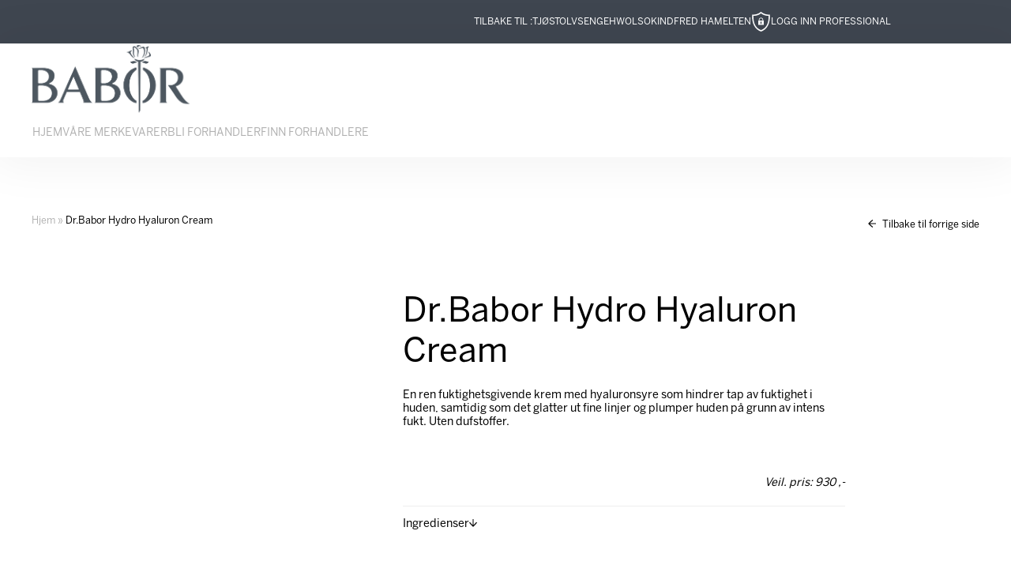

--- FILE ---
content_type: text/css
request_url: https://babor.no/wp-content/themes/theme-tjostolvsen/style.css?version=1.0.139
body_size: 14610
content:
@charset "UTF-8";
/*!
 * Theme Name: Tjøstolvsen
 * Description: Wordpress tema for Tjøstolvsen
 * Author: Robert Ahlin Toftegaard, AMBIO AS
 * Version: 1.0.139
 * Text Domain: ambio
*/
/* ----------------------------------------------------------------------------
 * Mixins & Variables
 * ------------------------------------------------------------------------- */
/*
 * @font-face mixin
 * @include fontface('family', 'assets/fonts/', 'weight');
 */
/* Main nav mixins */
/* ----------------------------------------------------------------------------
 * Normalize & Santize
 * ------------------------------------------------------------------------- */
/* normalize.css v8.0.1 | MIT License | github.com/necolas/normalize.css */
/* Document
   ========================================================================== */
/**
 * 1. Correct the line height in all browsers.
 * 2. Prevent adjustments of font size after orientation changes in iOS.
 */
html {
  line-height: 1.15;
  /* 1 */
  -webkit-text-size-adjust: 100%;
  /* 2 */ }

/* Sections
   ========================================================================== */
/**
 * Remove the margin in all browsers.
 */
body {
  margin: 0; }

/**
 * Render the `main` element consistently in IE.
 */
main {
  display: block; }

/**
 * Correct the font size and margin on `h1` elements within `section` and
 * `article` contexts in Chrome, Firefox, and Safari.
 */
h1 {
  font-size: 2em;
  margin: 0 0 0.67em 0; }

/* Grouping content
   ========================================================================== */
/**
 * 1. Add the correct box sizing in Firefox.
 * 2. Show the overflow in Edge and IE.
 */
hr {
  box-sizing: content-box;
  /* 1 */
  height: 0;
  /* 1 */
  overflow: visible;
  /* 2 */ }

/**
 * 1. Correct the inheritance and scaling of font size in all browsers.
 * 2. Correct the odd `em` font sizing in all browsers.
 */
pre {
  font-family: monospace, monospace;
  /* 1 */
  font-size: 1em;
  /* 2 */ }

/* Text-level semantics
   ========================================================================== */
/**
 * Remove the gray background on active links in IE 10.
 */
a {
  background-color: transparent; }

/**
 * 1. Remove the bottom border in Chrome 57-
 * 2. Add the correct text decoration in Chrome, Edge, IE, Opera, and Safari.
 */
abbr[title] {
  border-bottom: none;
  /* 1 */
  text-decoration: underline;
  /* 2 */
  text-decoration: underline dotted;
  /* 2 */ }

/**
 * Add the correct font weight in Chrome, Edge, and Safari.
 */
b,
strong {
  font-weight: bolder; }

/**
 * 1. Correct the inheritance and scaling of font size in all browsers.
 * 2. Correct the odd `em` font sizing in all browsers.
 */
code,
kbd,
samp {
  font-family: monospace, monospace;
  /* 1 */
  font-size: 1em;
  /* 2 */ }

/**
 * Add the correct font size in all browsers.
 */
small {
  font-size: 80%; }

/**
 * Prevent `sub` and `sup` elements from affecting the line height in
 * all browsers.
 */
sub,
sup {
  font-size: 75%;
  line-height: 0;
  position: relative;
  vertical-align: baseline; }

sub {
  bottom: -0.25em; }

sup {
  top: -0.5em; }

/* Embedded content
   ========================================================================== */
/**
 * Remove the border on images inside links in IE 10.
 */
img {
  border-style: none; }

/* Forms
   ========================================================================== */
/**
 * 1. Change the font styles in all browsers.
 * 2. Remove the margin in Firefox and Safari.
 */
button,
input,
optgroup,
select,
textarea {
  font-family: inherit;
  /* 1 */
  font-size: 100%;
  /* 1 */
  line-height: 1.15;
  /* 1 */
  margin: 0;
  /* 2 */ }

/**
 * Show the overflow in IE.
 * 1. Show the overflow in Edge.
 */
button,
input {
  /* 1 */
  overflow: visible; }

/**
 * Remove the inheritance of text transform in Edge, Firefox, and IE.
 * 1. Remove the inheritance of text transform in Firefox.
 */
button,
select {
  /* 1 */
  text-transform: none; }

/**
 * Correct the inability to style clickable types in iOS and Safari.
 */
button,
[type="button"],
[type="reset"],
[type="submit"] {
  -webkit-appearance: button; }

/**
 * Remove the inner border and padding in Firefox.
 */
button::-moz-focus-inner,
[type="button"]::-moz-focus-inner,
[type="reset"]::-moz-focus-inner,
[type="submit"]::-moz-focus-inner {
  border-style: none;
  padding: 0; }

/**
 * Restore the focus styles unset by the previous rule.
 */
button:-moz-focusring,
[type="button"]:-moz-focusring,
[type="reset"]:-moz-focusring,
[type="submit"]:-moz-focusring {
  outline: 1px dotted ButtonText; }

/**
 * Correct the padding in Firefox.
 */
fieldset {
  padding: 0.35em 0.75em 0.625em; }

/**
 * 1. Correct the text wrapping in Edge and IE.
 * 2. Correct the color inheritance from `fieldset` elements in IE.
 * 3. Remove the padding so developers are not caught out when they zero out
 *    `fieldset` elements in all browsers.
 */
legend {
  box-sizing: border-box;
  /* 1 */
  color: inherit;
  /* 2 */
  display: table;
  /* 1 */
  max-width: 100%;
  /* 1 */
  padding: 0;
  /* 3 */
  white-space: normal;
  /* 1 */ }

/**
 * Add the correct vertical alignment in Chrome, Firefox, and Opera.
 */
progress {
  vertical-align: baseline; }

/**
 * Remove the default vertical scrollbar in IE 10+.
 */
textarea {
  overflow: auto; }

/**
 * 1. Add the correct box sizing in IE 10.
 * 2. Remove the padding in IE 10.
 */
[type="checkbox"],
[type="radio"] {
  box-sizing: border-box;
  /* 1 */
  padding: 0;
  /* 2 */ }

/**
 * Correct the cursor style of increment and decrement buttons in Chrome.
 */
[type="number"]::-webkit-inner-spin-button,
[type="number"]::-webkit-outer-spin-button {
  height: auto; }

/**
 * 1. Correct the odd appearance in Chrome and Safari.
 * 2. Correct the outline style in Safari.
 */
[type="search"] {
  -webkit-appearance: textfield;
  /* 1 */
  outline-offset: -2px;
  /* 2 */ }

/**
 * Remove the inner padding in Chrome and Safari on macOS.
 */
[type="search"]::-webkit-search-decoration {
  -webkit-appearance: none; }

/**
 * 1. Correct the inability to style clickable types in iOS and Safari.
 * 2. Change font properties to `inherit` in Safari.
 */
::-webkit-file-upload-button {
  -webkit-appearance: button;
  /* 1 */
  font: inherit;
  /* 2 */ }

/* Interactive
   ========================================================================== */
/*
 * Add the correct display in Edge, IE 10+, and Firefox.
 */
details {
  display: block; }

/*
 * Add the correct display in all browsers.
 */
summary {
  display: list-item; }

/* Misc
   ========================================================================== */
/**
 * Add the correct display in IE 10+.
 */
template {
  display: none; }

/**
 * Add the correct display in IE 10.
 */
[hidden] {
  display: none; }

/* ----------------------------------------------------------------------------
 * Vendors
 * ------------------------------------------------------------------------- */
/* ----------------------------------------------------------------------------
 * WPCore
 * ------------------------------------------------------------------------- */
/* =WordPress Core
-------------------------------------------------------------- */
.alignnone {
  margin: 5px 20px 20px 0; }

.aligncenter,
div.aligncenter {
  display: block;
  margin: 5px auto 5px auto; }

.alignright {
  float: right;
  margin: 5px 0 20px 20px; }

.alignleft {
  float: left;
  margin: 5px 20px 20px 0; }

a img.alignright {
  float: right;
  margin: 5px 0 20px 20px; }

a img.alignnone {
  margin: 5px 20px 20px 0; }

a img.alignleft {
  float: left;
  margin: 5px 20px 20px 0; }

a img.aligncenter {
  display: block;
  margin-left: auto;
  margin-right: auto; }

.wp-caption {
  background: #fff;
  border: 1px solid #f0f0f0;
  max-width: 96%;
  /* Image does not overflow the content area */
  padding: 5px 3px 10px;
  text-align: center; }

.wp-caption.alignnone {
  margin: 5px 20px 20px 0; }

.wp-caption.alignleft {
  margin: 5px 20px 20px 0; }

.wp-caption.alignright {
  margin: 5px 0 20px 20px; }

.wp-caption img {
  border: 0 none;
  height: auto;
  margin: 0;
  max-width: 98.5%;
  padding: 0;
  width: auto; }

.wp-caption p.wp-caption-text {
  font-size: 11px;
  line-height: 17px;
  margin: 0;
  padding: 0 4px 5px; }

/* Text meant only for screen readers. */
.screen-reader-text {
  border: 0;
  clip: rect(1px, 1px, 1px, 1px);
  clip-path: inset(50%);
  height: 1px;
  margin: -1px;
  overflow: hidden;
  padding: 0;
  position: absolute !important;
  width: 1px;
  word-wrap: normal !important;
  /* Many screen reader and browser combinations announce broken words as they would appear visually. */ }

.screen-reader-text:focus {
  background-color: #eee;
  clip: auto !important;
  clip-path: none;
  color: #444;
  display: block;
  font-size: 1em;
  height: auto;
  left: 5px;
  line-height: normal;
  padding: 15px 23px 14px;
  text-decoration: none;
  top: 5px;
  width: auto;
  z-index: 100000;
  /* Above WP toolbar. */ }

/* ----------------------------------------------------------------------------
 * Base
 * ------------------------------------------------------------------------- */
html {
  font-size: 16px;
  font-feature-settings: "kern" 1;
  font-kerning: normal;
  scroll-behavior: smooth; }

* {
  box-sizing: border-box; }

@font-face {
  font-family: "Benton Sans";
  font-weight: light;
  src: url("assets/fonts/BentonSans-Book.woff") format("woff"), url("assets/fonts/BentonSans-Book.woff2") format("woff2"); }

@font-face {
  font-family: "Benton Sans";
  font-weight: normal;
  src: url("assets/fonts/BentonSans-Regular.woff") format("woff"), url("assets/fonts/BentonSans-Regular.woff2") format("woff2"); }

@font-face {
  font-family: "Benton Sans";
  font-weight: bold;
  src: url("assets/fonts/BentonSans-Bold.woff") format("woff"), url("assets/fonts/BentonSans-Bold.woff2") format("woff2"); }

:root {
  --top: 0px;
  --header-height: 100px;
  --branding-width: 150px;
  --notification-banner--height: 52px;
  --background-color: #fff;
  --color--white: 255, 255, 255;
  --color--black: 0, 0, 0;
  --color--dark-blue: 82, 105, 117;
  --color--light-blue: 128, 161, 178;
  --color--text-dark-blue: 62, 69, 79;
  --color--navigation: 0, 0, 0;
  --color--header-background: 255, 255, 255;
  --color--header: 63, 70, 80;
  --color--content-background: 255, 255, 255;
  --color--body-background: 82, 105, 117;
  --color--footer-background: 249, 252, 255;
  --color--footer: 85, 85, 85;
  --font-weight--light: light;
  --font-weight--normal: normal;
  --font-weight--bold: bold;
  --scale: 1.025; }
  @media (min-width: 1079px) {
    :root {
      --header-height: 143px;
      --branding-width: 400px; } }

b, strong {
  font-weight: 600; }

@media (min-width: 1079px) {
  .device-only {
    display: none !important; } }

.desktop-only {
  display: none; }
  @media (min-width: 1440px) {
    .desktop-only {
      display: block !important; } }

body {
  font-family: "Benton Sans", sans-serif;
  font-weight: 100;
  background-color: RGB(var(--color--white));
  margin-top: var(--header-height); }
  @media (min-width: 1079px) {
    body {
      margin-top: initial; } }
  body.admin-bar {
    --top: 46px; }
    @media (min-width: 782px) {
      body.admin-bar {
        --top: 32px; } }
  body.home section#content .content-body .narrow {
    max-width: 1598px;
    margin: 0 auto; }
  @media (min-width: 1079px) {
    body section#content {
      padding-top: 56px; } }
  @media (max-width: 460px) {
    body section#content {
      padding-top: 99px; } }

img {
  max-width: 100%;
  height: auto;
  display: block; }

h1, h2, h3, h4, h5, h6 {
  font-weight: var(--font-weight--bold); }

p {
  font-weight: var(--font-weight--light);
  line-height: 1.375; }

.button {
  font-size: 1rem;
  line-height: 2.375;
  display: flex;
  font-weight: var(--font-weight--bold);
  justify-content: center;
  border-radius: 999rem;
  display: inline-flex;
  padding: 0 1.40625rem;
  border: 1px solid RGB(var(--color--black));
  text-align: center;
  text-decoration: none;
  cursor: pointer;
  background-color: RGB(var(--color--black));
  color: RGB(var(--color--white));
  transition: transform 200ms, background-color 100ms, color 100ms; }
  @media (min-width: 1079px) {
    .button {
      font-size: 1.125rem;
      line-height: 2.1111111111;
      padding: 0 1.5rem; } }
  .button[disabled] {
    opacity: .5;
    cursor: not-allowed; }
  .button:focus, .button:hover {
    background-color: RGBA(var(--color--white));
    color: RGB(var(--color--black));
    transform: scale(var(--scale)); }
    .button:focus svg path, .button:hover svg path {
      fill: RGB(var(--color--black));
      stroke: RGB(var(--color--black)); }
  .button svg {
    width: 0.875rem;
    margin-left: .5625rem; }
    @media (min-width: 1079px) {
      .button svg {
        margin-left: .5rem; } }
    .button svg path {
      fill: RGB(var(--color--white));
      stroke: RGB(var(--color--white)); }

.wrapper {
  margin: 0 16px; }
  .wrapper.wide {
    max-width: 1920px;
    margin: 0 auto; }
  .wrapper.semi-wide {
    max-width: 1440px;
    margin: 0 40px; }
    @media (min-width: 1528px) {
      .wrapper.semi-wide {
        margin: 0 auto; } }
  .wrapper.narrow {
    max-width: 1440px;
    margin: 0 auto; }
    @media (max-width: 1440px) {
      .wrapper.narrow {
        margin: 0 40px; } }

header.header {
  background-color: RGB(var(--color--header-background));
  height: var(--header-height);
  position: fixed;
  width: 100%;
  top: 56px;
  display: flex;
  z-index: 10000;
  box-shadow: 0 0 60px 10px rgba(0, 0, 0, 0.05); }
  @media (min-width: 1079px) {
    header.header {
      position: relative;
      width: initial;
      top: 56px; } }
  @media (max-width: 782px) {
    header.header {
      top: 56px; } }
  @media (max-width: 460px) {
    header.header {
      top: 99px; } }
  header.header .wrapper {
    display: flex;
    align-items: center;
    font-weight: var(--font-weight--normal);
    justify-content: space-between;
    width: 100%;
    max-width: 1680px; }
    header.header .wrapper .branding-container .branding-links {
      background-color: transparent !important;
      display: flex;
      justify-content: flex-end;
      gap: 20px;
      padding: 0 0 20px 0;
      z-index: 10001;
      font-size: 14px;
      margin-top: -16px;
      text-transform: uppercase; }
      @media (max-width: 1079px) {
        header.header .wrapper .branding-container .branding-links {
          display: none; } }
      header.header .wrapper .branding-container .branding-links .desktop-menu {
        margin: 0 0 0 40px; }
        header.header .wrapper .branding-container .branding-links .desktop-menu ul {
          display: none;
          list-style: none;
          padding-left: 5px; }
          @media (min-width: 1079px) {
            header.header .wrapper .branding-container .branding-links .desktop-menu ul {
              display: inline-flex;
              gap: 20px; } }
          header.header .wrapper .branding-container .branding-links .desktop-menu ul li a {
            text-decoration: none;
            color: #b2b2b2;
            border-bottom: 1px solid RGBA(var(--color--black), 0);
            transition: border-bottom-color .35s ease;
            padding-bottom: 2px; }
            header.header .wrapper .branding-container .branding-links .desktop-menu ul li a:hover {
              color: RGBA(var(--color--black), 1);
              border-bottom: 1px solid RGBA(var(--color--black), 1); }
    header.header .wrapper .branding-container a.branding {
      margin: 13px auto 0 40px;
      width: var(--branding-width); }
      @media (max-width: 1079px) {
        header.header .wrapper .branding-container a.branding {
          margin: 0 auto 0 40px; } }
      header.header .wrapper .branding-container a.branding svg {
        width: 100%;
        height: auto; }
        header.header .wrapper .branding-container a.branding svg path {
          fill: RGB(var(--color--navigation)); }
    header.header .wrapper button.device-navigation-toggle {
      width: 35.5px;
      height: 35.5px;
      background-color: transparent;
      display: flex;
      flex-direction: column;
      align-items: flex-end;
      justify-content: center;
      border: 0;
      padding: 0;
      margin-right: 40px;
      cursor: pointer; }
      @media (min-width: 1079px) {
        header.header .wrapper button.device-navigation-toggle {
          display: none; } }
      header.header .wrapper button.device-navigation-toggle .icon-bar {
        display: block;
        width: 100%;
        height: 2px;
        border-radius: 0;
        background: #3e444e;
        margin: 2.75px 0;
        transition: transform 300ms ease-in-out, width 500ms ease-in-out; }
        header.header .wrapper button.device-navigation-toggle .icon-bar.first {
          width: 55.3539823%; }
          body.device-navigation-expanded header.header .wrapper button.device-navigation-toggle .icon-bar.first {
            transform: translateY(10px) translateX(-2px) rotate(45deg);
            width: 100%; }
        header.header .wrapper button.device-navigation-toggle .icon-bar.second {
          width: 130%; }
          body.device-navigation-expanded header.header .wrapper button.device-navigation-toggle .icon-bar.second {
            transform: translateY(-9px) translateX(-8px) rotate(-45deg);
            width: 0; }
        header.header .wrapper button.device-navigation-toggle .icon-bar.third {
          width: 81.01769912%; }
          body.device-navigation-expanded header.header .wrapper button.device-navigation-toggle .icon-bar.third {
            transform: translateY(-5px) translateX(-2px) rotate(-45deg);
            width: 100%; }
        header.header .wrapper button.device-navigation-toggle .icon-bar.fourth {
          width: 61.01769912%; }
          body.device-navigation-expanded header.header .wrapper button.device-navigation-toggle .icon-bar.fourth {
            transform: translateY(-4px) translateX(-9px) rotate(45deg);
            width: 0; }
    header.header .wrapper #navigation {
      display: none;
      display: none;
      color: var(--color--header);
      height: 0; }
      body.device-navigation-expanded header.header .wrapper #navigation {
        position: absolute;
        display: flex;
        justify-content: flex-start;
        flex-direction: column;
        z-index: 10000;
        top: 142px;
        left: 0;
        width: 100%;
        height: auto;
        line-height: 2;
        background-color: #3e454f;
        padding: 40px 20px; }
        @media (max-width: 1079px) {
          body.device-navigation-expanded header.header .wrapper #navigation {
            top: 100px; } }
        body.device-navigation-expanded header.header .wrapper #navigation li {
          margin: auto;
          list-style: none;
          padding-bottom: 2px;
          border-top: 1px solid RGBA(var(--color--black), 0);
          border-bottom: 1px solid RGBA(var(--color--black), 0);
          transition: border-bottom-color .5s ease; }
          body.device-navigation-expanded header.header .wrapper #navigation li.current_page_item a {
            padding: 5px 20px;
            border: 1px solid #ededed; }
          body.device-navigation-expanded header.header .wrapper #navigation li a {
            font-size: 1.125rem;
            line-height: 1.2;
            color: #fff;
            text-transform: uppercase;
            text-decoration: none;
            font-weight: 500;
            padding: 10px 20px;
            transition: .35s;
            border-left: 1px solid transparent;
            border-right: 1px solid transparent; }
            @media (min-width: 992px) {
              body.device-navigation-expanded header.header .wrapper #navigation li a {
                font-size: 1.38889vw; } }
            @media (min-width: 1440px) {
              body.device-navigation-expanded header.header .wrapper #navigation li a {
                font-size: 1.25rem; } }
            body.device-navigation-expanded header.header .wrapper #navigation li a:hover {
              padding: 5px 20px;
              border-left: 1px solid #ededed;
              border-right: 1px solid #ededed; }
      @media (min-width: 1079px) {
        header.header .wrapper #navigation {
          position: relative;
          margin: 0 0 0 auto;
          width: initial; } }
      header.header .wrapper #navigation .skin-republic-professional svg {
        width: 25px;
        height: 25px;
        fill: #fff; }
      header.header .wrapper #navigation > ul {
        margin: 0;
        list-style: none;
        padding: 0; }
        @media (min-width: 1079px) {
          header.header .wrapper #navigation > ul {
            display: flex;
            font-size: inherit; } }
        header.header .wrapper #navigation > ul > li {
          display: block;
          margin: 0 1rem; }
          @media (max-width: 1079px) {
            header.header .wrapper #navigation > ul > li {
              line-height: 2.5;
              margin: 0; } }
          header.header .wrapper #navigation > ul > li:last-child {
            border-bottom: 0; }
          header.header .wrapper #navigation > ul > li.has-image {
            display: flex;
            flex-direction: column;
            align-items: center;
            justify-content: center; }
          header.header .wrapper #navigation > ul > li > a {
            text-decoration: none;
            display: flex;
            align-items: center;
            justify-content: space-between;
            line-height: 2;
            color: RGBA(var(--color--header), 0.75); }
            header.header .wrapper #navigation > ul > li > a:hover {
              color: RGBA(var(--color--header), 1); }
            @media (min-width: 1079px) {
              header.header .wrapper #navigation > ul > li > a {
                align-items: flex-end;
                justify-content: initial; } }
            header.header .wrapper #navigation > ul > li > a > img {
              display: block; }
            header.header .wrapper #navigation > ul > li > a svg {
              width: 0.75rem;
              margin-left: .5rem;
              margin-bottom: -.4rem; }
              @media (min-width: 1079px) {
                header.header .wrapper #navigation > ul > li > a svg {
                  margin-bottom: .25rem; } }
          header.header .wrapper #navigation > ul > li.has-submenu {
            display: flex;
            flex-wrap: wrap;
            position: relative;
            overflow: hidden; }
            @media (min-width: 1079px) {
              header.header .wrapper #navigation > ul > li.has-submenu {
                overflow: visible; } }
            header.header .wrapper #navigation > ul > li.has-submenu > a {
              flex: 1;
              text-decoration: none;
              cursor: default; }
            header.header .wrapper #navigation > ul > li.has-submenu > button {
              background: none;
              border: 0;
              display: inline-block;
              padding: 0;
              margin-left: .5rem;
              display: flex;
              align-items: center; }
              header.header .wrapper #navigation > ul > li.has-submenu > button::after {
                font-size: 1.375rem;
                color: RGBA(var(--color), 0.75);
                content: "+"; }
                @media (min-width: 1079px) {
                  header.header .wrapper #navigation > ul > li.has-submenu > button::after {
                    content: "\2193"; } }
            header.header .wrapper #navigation > ul > li.has-submenu > ul {
              list-style: none;
              margin: 0;
              flex: 0 0 100%;
              display: block;
              height: 0; }
              @media (min-width: 1079px) {
                header.header .wrapper #navigation > ul > li.has-submenu > ul {
                  height: initial;
                  display: none;
                  position: absolute;
                  left: -2rem;
                  top: 100%;
                  background-color: --color--white;
                  padding: 1rem 2rem 1rem 2rem;
                  white-space: nowrap;
                  line-height: 2;
                  z-index: 1000; } }
              header.header .wrapper #navigation > ul > li.has-submenu > ul > li > a {
                text-decoration: none; }
            header.header .wrapper #navigation > ul > li.has-submenu.open > ul {
              height: initial;
              display: block; }
            header.header .wrapper #navigation > ul > li.has-submenu.open > button::after {
              content: '-'; }
              @media (min-width: 1079px) {
                header.header .wrapper #navigation > ul > li.has-submenu.open > button::after {
                  content: '\2191'; } }

header.skin-republic {
  background-color: #3f4650; }
  header.skin-republic .wrapper {
    width: 100%;
    display: flex;
    justify-content: flex-end;
    gap: 50px;
    padding: 5px 152px;
    margin: 0 auto; }
    @media (max-width: 1079px) {
      header.skin-republic .wrapper {
        padding: 5px 50px;
        margin: 0 auto; } }
    @media (max-width: 782px) {
      header.skin-republic .wrapper {
        gap: 10px;
        padding: 5px 5%; } }
    header.skin-republic .wrapper .top-bar-nav ul {
      display: flex;
      flex-wrap: wrap;
      gap: 30px;
      list-style: none; }
      @media (max-width: 782px) {
        header.skin-republic .wrapper .top-bar-nav ul {
          gap: 10px; } }
      @media (max-width: 460px) {
        header.skin-republic .wrapper .top-bar-nav ul li a {
          font-size: 10px; } }
    header.skin-republic .wrapper .skin-republic-professional svg {
      width: 25px;
      height: 25px;
      fill: #fff; }
    header.skin-republic .wrapper a {
      color: #fff;
      display: flex;
      justify-content: center;
      align-items: center;
      font-size: 12px;
      text-transform: uppercase;
      color: #fff;
      gap: 5px;
      text-decoration: none; }

#content {
  background-color: RGB(var(--color--white));
  font-weight: var(--font-weight--light); }
  #content .content-header .caption {
    display: block;
    text-align: right;
    font-size: 0.75rem;
    padding: .25rem .5rem;
    font-style: italic;
    color: var(--color--gray); }
    @media (min-width: 1079px) {
      #content .content-header .caption {
        font-size: 0.875rem;
        padding: .25rem; } }
  @media (max-width: 1079px) {
    #content .content-header .wrapper {
      margin: 0; } }
  #content .content-header .wrapper .container {
    border-right: 0.3125rem; }
    #content .content-header .wrapper .container.video {
      --ratio-device: 80%;
      --ratio-desktop: 56.25%;
      position: relative;
      height: 0;
      padding-bottom: var(--ratio-device); }
      @media (min-width: 1079px) {
        #content .content-header .wrapper .container.video {
          padding-bottom: var(--ratio-desktop); } }
      #content .content-header .wrapper .container.video iframe {
        position: absolute;
        width: 100%;
        height: 100%;
        border: 0; }
    #content .content-header .wrapper .container.image, #content .content-header .wrapper .container.thumbnail {
      --ratio-device: 80%;
      --ratio-desktop: 56.25%;
      position: relative;
      height: 0;
      padding-bottom: var(--ratio-device);
      background-image: var(--image-device);
      background-size: cover;
      background-position: center; }
      @media (min-width: 1079px) {
        #content .content-header .wrapper .container.image, #content .content-header .wrapper .container.thumbnail {
          background-image: var(--image-desktop);
          padding-bottom: var(--ratio-desktop); } }
    #content .content-header .wrapper .container.carousel {
      --ratio-device: 80%;
      --ratio-desktop: 56.25%;
      position: relative; }
      #content .content-header .wrapper .container.carousel .carousel .flickity-page-dots {
        display: none; }
        @media (min-width: 1079px) {
          #content .content-header .wrapper .container.carousel .carousel .flickity-page-dots {
            bottom: 0;
            text-align: right;
            display: flex;
            justify-content: flex-end;
            margin: auto 0 10px 0;
            padding-right: 16px;
            column-gap: 0.375rem; }
            #content .content-header .wrapper .container.carousel .carousel .flickity-page-dots .dot {
              width: 0.75rem;
              height: 0.75rem;
              background-color: RGBA(var(--color--white), 0.37);
              opacity: 1;
              margin: 0; }
              #content .content-header .wrapper .container.carousel .carousel .flickity-page-dots .dot.is-selected {
                background-color: RGB(var(--color--red)); } }
      #content .content-header .wrapper .container.carousel .carousel .carousel-cell {
        background-image: var(--device-image);
        background-size: cover;
        background-repeat: no-repeat;
        padding-bottom: var(--ratio-device);
        width: 100%;
        display: block;
        height: 0;
        position: relative; }
        @media (min-width: 1079px) {
          #content .content-header .wrapper .container.carousel .carousel .carousel-cell {
            border-radius: 0.3125rem;
            background-image: var(--desktop-image);
            padding-bottom: var(--ratio-desktop); } }
  #content .content-header.layout-default .wrapper .container {
    position: relative; }
    #content .content-header.layout-default .wrapper .container h1 {
      background-color: RGBA(var(--color--white), 0.8);
      font-size: 2.125rem;
      font-weight: var(--font-weight--bold);
      position: absolute;
      bottom: 0;
      left: 0;
      min-width: 50%;
      margin: 0 0 0 8%;
      padding: 1.9375rem 3.5625rem 1.8125rem 3.5625rem;
      border-radius: 0.3125rem 0.3125rem 0 0; }
  #content .content-header.layout-custom {
    position: relative;
    height: calc(calc(100vw * 0.9615384615) - var(--header-height)); }
    @media (min-width: 1079px) {
      #content .content-header.layout-custom {
        height: calc(calc(100vw * 0.5625) - var(--header-height)); } }
    @media (min-width: 1920px) {
      #content .content-header.layout-custom {
        height: calc(1080px - var(--header-height)); } }
    #content .content-header.layout-custom::before {
      content: "";
      background-color: RGB(var(--color--header-background));
      height: calc(calc(100vw * 0.9615384615) - var(--header-height));
      width: 100%;
      z-index: -1;
      position: absolute; }
      @media (min-width: 1079px) {
        #content .content-header.layout-custom::before {
          height: calc(calc(100vw * 0.5625) - var(--header-height)); } }
      @media (min-width: 1920px) {
        #content .content-header.layout-custom::before {
          height: calc(1080px - var(--header-height)); } }
    @media (max-width: 1079px) {
      #content .content-header.layout-custom .wrapper {
        margin: 0 16px; } }
    #content .content-header.layout-custom .wrapper .container {
      position: relative; }
      #content .content-header.layout-custom .wrapper .container .overlay {
        position: absolute;
        bottom: 0;
        background-color: RGB(var(--color--beige));
        display: flex;
        flex-direction: column;
        align-items: center;
        border-radius: 0.5rem;
        padding: 0.8125rem 0.9375rem;
        z-index: 1;
        width: 84.25655977%;
        margin: 0 calc( calc( 100% - 84.25655977% ) / 2) -2rem calc(calc(100% - 84.25655977%) / 2); }
        @media (min-width: 1079px) {
          #content .content-header.layout-custom .wrapper .container .overlay {
            padding: 2.2375rem 1.25rem 4.33125rem 1.25rem;
            margin: 0 25% -5rem 25%;
            width: 50%; } }
  #content .content-body {
    padding: 2.30625rem 0; }
    @media (min-width: 1079px) {
      #content .content-body {
        padding: 3.75rem 0; } }
    #content .content-body .wrapper .breadcrumb {
      display: none;
      font-size: 0.875rem;
      line-height: 1.2; }
      @media (min-width: 992px) {
        #content .content-body .wrapper .breadcrumb {
          font-size: 0.97222vw; } }
      @media (min-width: 1440px) {
        #content .content-body .wrapper .breadcrumb {
          font-size: 0.875rem; } }
      @media (min-width: 1079px) {
        #content .content-body .wrapper .breadcrumb {
          display: block; } }
    #content .content-body .wrapper .previous-page-btn {
      transform: translateY(19px);
      cursor: pointer;
      max-width: fit-content;
      margin: 0 0 0 auto;
      font-size: 0.875rem;
      line-height: 1.2; }
      @media (min-width: 992px) {
        #content .content-body .wrapper .previous-page-btn {
          font-size: 0.97222vw; } }
      @media (min-width: 1440px) {
        #content .content-body .wrapper .previous-page-btn {
          font-size: 0.875rem; } }
      @media (max-width: 1079px) {
        #content .content-body .wrapper .previous-page-btn {
          transform: translateY(0);
          padding-bottom: 10px; } }
      #content .content-body .wrapper .previous-page-btn:hover svg {
        transform: translateX(-15px) rotate(90Deg); }
      #content .content-body .wrapper .previous-page-btn svg {
        transform: translateX(-5px) rotate(90Deg);
        transition: transform .3s ease-in-out;
        width: 10px;
        height: 10px;
        vertical-align: baseline; }
    #content .content-body .wrapper h1 {
      font-size: 1.25rem;
      font-weight: var(--font-weight--bold);
      line-height: 1.3; }
      @media (min-width: 1079px) {
        #content .content-body .wrapper h1 {
          font-size: 2.75rem;
          line-height: 1.0227272727; } }
    #content .content-body .wrapper .ingress {
      font-size: 1rem;
      font-weight: var(--font-weight--normal);
      line-height: 1.5;
      margin-bottom: 2.1875rem; }
      @media (min-width: 1079px) {
        #content .content-body .wrapper .ingress {
          font-size: 1.5rem;
          line-height: 1.4166666667; } }
    #content .content-body .wrapper .columns {
      display: flex;
      flex-direction: column;
      margin-top: 2rem; }
      @media (min-width: 1079px) {
        #content .content-body .wrapper .columns {
          flex-direction: row-reverse;
          justify-content: space-between;
          margin-top: 0; } }
      #content .content-body .wrapper .columns .column {
        font-weight: var(--font-weight--light);
        font-size: 1rem;
        line-height: 1.5; }
        @media (min-width: 1079px) {
          #content .content-body .wrapper .columns .column {
            line-height: 1.5555555556; } }
        @media (min-width: 1440px) {
          #content .content-body .wrapper .columns .column {
            font-size: 1.125rem; } }
        @media (min-width: 1079px) {
          #content .content-body .wrapper .columns .column.content {
            flex: 0 0 59.24528302%;
            max-width: 59.24528302%; } }
        #content .content-body .wrapper .columns .column.content h1 {
          font-size: 1.25rem;
          margin: 0 0 1rem 0;
          line-height: 1.3; }
          @media (min-width: 1079px) {
            #content .content-body .wrapper .columns .column.content h1 {
              font-size: 2.375rem;
              line-height: 1.4736842105; } }
        #content .content-body .wrapper .columns .column.content .widgets {
          margin-top: 3rem; }
          @media (min-width: 1079px) {
            #content .content-body .wrapper .columns .column.content .widgets {
              display: flex;
              justify-content: space-between;
              align-items: flex-start; } }
          #content .content-body .wrapper .columns .column.content .widgets .widget {
            margin-bottom: 2rem;
            position: relative;
            transition: transform 200ms; }
            @media (min-width: 1079px) {
              #content .content-body .wrapper .columns .column.content .widgets .widget {
                flex: 0 0 45%;
                max-width: 45%; } }
            #content .content-body .wrapper .columns .column.content .widgets .widget:hover {
              transform: scale(1.0125); }
              @media (min-width: 1079px) {
                #content .content-body .wrapper .columns .column.content .widgets .widget:hover {
                  transform: scale(1.025); } }
            #content .content-body .wrapper .columns .column.content .widgets .widget > a {
              position: absolute;
              top: 0;
              left: 0;
              width: 100%;
              height: 100%; }
            #content .content-body .wrapper .columns .column.content .widgets .widget img {
              border-radius: 0.3125rem;
              margin-bottom: .5rem; }
            #content .content-body .wrapper .columns .column.content .widgets .widget .read-more {
              font-weight: var(--font-weight--normal); }
        @media (min-width: 1079px) {
          #content .content-body .wrapper .columns .column.details {
            flex: 0 0 32%;
            max-width: 32%; } }
        #content .content-body .wrapper .columns .column.details > h2 {
          display: flex;
          justify-content: space-between;
          font-size: 1rem;
          font-weight: var(--font-weight--light);
          border-bottom: 2px solid RGB(var(--color--light-gray));
          margin: 0;
          cursor: pointer;
          padding-bottom: 0.4375rem; }
          #content .content-body .wrapper .columns .column.details > h2::after {
            content: "+"; }
          @media (min-width: 1079px) {
            #content .content-body .wrapper .columns .column.details > h2 {
              font-size: 2.125rem;
              font-weight: var(--font-weight--bold);
              cursor: default;
              border-bottom: 0;
              margin-bottom: 1rem;
              padding-bottom: 0; }
              #content .content-body .wrapper .columns .column.details > h2::after {
                content: ""; } }
        #content .content-body .wrapper .columns .column.details > .container {
          display: none;
          font-size: 1rem;
          font-weight: var(--font-weight--light); }
          #content .content-body .wrapper .columns .column.details > .container h3 {
            font-size: 1rem;
            font-weight: var(--font-weight--normal);
            line-height: 1.5555555556;
            margin: 0 0 0.625rem 0; }
          #content .content-body .wrapper .columns .column.details > .container p {
            margin-top: 0; }
          @media (min-width: 1079px) {
            #content .content-body .wrapper .columns .column.details > .container {
              display: block;
              font-weight: var(--font-weight--light); }
              #content .content-body .wrapper .columns .column.details > .container h3 {
                font-weight: var(--font-weight--bold);
                line-height: 1.5555555556;
                margin: 0 0 0.625rem 0; }
              #content .content-body .wrapper .columns .column.details > .container p {
                margin-top: 0; } }
          @media (min-width: 1440px) {
            #content .content-body .wrapper .columns .column.details > .container {
              font-size: 1.125rem; } }
        @media (max-width: 1079px) {
          #content .content-body .wrapper .columns .column.details.open h2::after {
            content: "-"; }
          #content .content-body .wrapper .columns .column.details.open > .container {
            display: block;
            padding: 1rem;
            background-color: RGB(var(--color--light-gray)); } }
  @media (max-width: 1079px) {
    #content.has-image .content-header .image-container h1 {
      display: none; } }
  @media (max-width: 1079px) {
    #content.has-image .content-body .wrapper .breadcrumb {
      display: none; } }
  @media (min-width: 1079px) {
    #content.has-image .content-body .wrapper h1 {
      display: none; } }

/* Breadcrumbs */
nav.breadcrumb {
  margin: 0 0 1rem 0;
  font-size: 0.75rem;
  font-weight: var(--font-weight--normal); }
  @media (min-width: 1079px) {
    nav.breadcrumb {
      font-size: 1.125rem;
      margin: 0 0 3.1875rem 0; } }
  nav.breadcrumb a {
    text-decoration: none; }
  nav.breadcrumb span {
    color: RGBA(var(--color--black), 0.3); }
    nav.breadcrumb span span:first-child a {
      color: RGBA(var(--color--black), 0.3);
      font-weight: var(--font-weight--normal); }
    nav.breadcrumb span span[aria-current="page"] {
      color: #000; }
  nav.breadcrumb.below span {
    color: #aaa; }
    nav.breadcrumb.below span span:first-child a {
      color: RGBA(0, 0, 0, 0.31) !important; }
  nav.breadcrumb.below [aria-current="page"] {
    color: #000 !important; }

/* Pagination */
nav.pagination-block ul.pagination {
  list-style: none;
  padding: 0; }
  nav.pagination-block ul.pagination li {
    display: inline; }
    nav.pagination-block ul.pagination li span, nav.pagination-block ul.pagination li a {
      display: inline-block;
      border: 2px solid RGB(var(--color--dark-gray));
      color: RGB(var(--color--dark-gray));
      opacity: .3;
      width: 2.5em;
      height: 2.5em;
      line-height: 2.5;
      text-decoration: none;
      text-align: center;
      border-radius: 50%;
      opacity: 1; }
      nav.pagination-block ul.pagination li span.current, nav.pagination-block ul.pagination li a.current {
        background-color: RGB(var(--color--dark-gray));
        border-color: RGB(var(--color--dark-gray));
        color: RGB(var(--color--white));
        cursor: pointer; }
    nav.pagination-block ul.pagination li a:hover {
      background-color: RGB(var(--color--light-gray));
      color: RGB(var(--color--dark-gray)); }

/* Brands */
section#brands {
  padding: 5rem 0; }
  section#brands .wrapper .grid .tease {
    background-color: RGB(var(--color--light-blue)); }

section#resellers form.filter {
  display: flex;
  gap: 1rem; }
  @media (max-width: 460px) {
    section#resellers form.filter {
      flex-direction: column; } }
  section#resellers form.filter * {
    padding: .75rem 1rem;
    font-size: 1.125rem;
    line-height: 1.5; }
  section#resellers form.filter input {
    flex: 1;
    max-width: 600px;
    border-radius: 100vmax;
    border: 1px solid #999; }
    section#resellers form.filter input:focus-within {
      outline: 2px solid #526975; }
  section#resellers form.filter button[type="submit"] {
    flex: 0;
    border-radius: 100vmax;
    background-color: #3e454f;
    color: #fff;
    border: 1px solid #3e454f;
    font-weight: 300;
    text-transform: capitalize;
    cursor: pointer; }
    section#resellers form.filter button[type="submit"]:hover {
      background-color: #333941;
      color: #fff;
      border: 1px solid #333941; }
  section#resellers form.filter button[type="button"] {
    flex: 0;
    border-radius: 100vmax;
    background-color: #3e454f;
    color: #fff;
    border: 1px solid #3e454f;
    font-weight: 300;
    text-transform: capitalize;
    cursor: pointer; }
  section#resellers form.filter button[type="button"]:hover {
    background-color: #333941;
    color: #fff;
    border: 1px solid #333941; }

section#resellers .results {
  margin-top: 2rem; }
  section#resellers .results .reseller {
    display: flex;
    flex-direction: column;
    padding: 1.25rem 1rem;
    border-bottom: 1px solid RGBA(var(--color--black), 0.1);
    transition: all 200ms;
    cursor: help;
    width: 100%; }
    /*@media (min-width: 1079px) {*/
    /*  section#resellers .results .reseller {*/
    /*    flex-direction: row;*/
    /*    justify-content: space-between; } }*/
    section#resellers .results .reseller:hover {
      background-color: RGB(var(--color--light-blue), 0.25); }
    /*@media (min-width: 1079px) {*/
    /*  section#resellers .results .reseller .part {*/
    /*    flex: 0 0 33%;*/
    /*    max-width: 33%; }*/
    /*    section#resellers .results .reseller .part.brands {*/
    /*      margin-top: 0; } }*/
    section#resellers .results .reseller .part.brands {
      margin-top: 1rem; }
    section#resellers .results .reseller .part:last-child {
      text-align: right; }
    section#resellers .results .reseller .part h3 {
      margin: 0; }
    section#resellers .results .reseller .part p {
      margin: 0; }
    section#resellers .results .reseller .part a {
      color: RGB(var(--color--dark-blue)); }

footer.footer {
  background-image: linear-gradient(180deg, #ffffff 100%, #f9fcff 0%);
  color: RGB(var(--color--footer)); }
  footer.footer .wrapper {
    padding: 5.4rem 0 0 0;
    max-width: 1680px;
    display: flex;
    justify-content: space-between;
    grid-template-columns: repeat(4, 1fr);
    align-items: center;
    justify-content: space-between;
    width: 100%; }
    @media (min-width: 1079px) {
      footer.footer .wrapper {
        padding: 8rem 40px;
        flex-direction: row;
        column-gap: 4.5rem;
        text-align: left; } }
    @media (max-width: 992px) {
      footer.footer .wrapper {
        display: grid;
        text-align: center;
        justify-content: space-evenly;
        flex-direction: column;
        grid-template-columns: repeat(2, 1fr); } }
    @media (max-width: 486px) {
      footer.footer .wrapper {
        display: grid;
        text-align: center;
        justify-content: space-evenly;
        flex-direction: column;
        grid-template-columns: 1fr; } }
    footer.footer .wrapper .widget a {
      color: RGB(var(--color--footer)); }
    footer.footer .wrapper .widget p {
      line-height: 1.6; }
    footer.footer .wrapper .column {
      line-height: 1.3;
      margin-bottom: 50px;
      font-size: 0.875rem;
      font-weight: var(--font-weight--normal); }
      @media (min-width: 1079px) {
        footer.footer .wrapper .column {
          font-size: 1.125rem; } }
      footer.footer .wrapper .column h2 {
        font-size: inherit;
        margin-top: 0; }
      footer.footer .wrapper .column strong {
        font-weight: var(--font-weight--bold); }
      footer.footer .wrapper .column.newsletter {
        display: flex;
        flex-direction: column;
        order: 4;
        align-items: flex-start; }
        @media (min-width: 1079px) {
          footer.footer .wrapper .column.newsletter {
            order: 1;
            flex: 20%;
            max-width: 20%; } }
        footer.footer .wrapper .column.newsletter a {
          color: RGB(var(--color--footer));
          font-size: 0.9375rem;
          font-weight: var(--font-weight--bold);
          text-decoration: underline; }
          @media (min-width: 1079px) {
            footer.footer .wrapper .column.newsletter a {
              font-size: 1.125rem;
              text-decoration: none; } }
          footer.footer .wrapper .column.newsletter a svg {
            width: 0.875rem;
            margin-left: .25rem; }
            footer.footer .wrapper .column.newsletter a svg path {
              fill: RGB(var(--color--white));
              stroke: RGB(var(--color--white)); }
        footer.footer .wrapper .column.newsletter ul {
          margin-top: auto; }
          footer.footer .wrapper .column.newsletter ul li a {
            font-weight: var(--font-weight--light); }
      footer.footer .wrapper .column.contact {
        order: 2;
        margin-bottom: 0;
        display: flex;
        flex-direction: column;
        align-items: flex-start;
        text-align: left; }
        @media (min-width: 1079px) {
          footer.footer .wrapper .column.contact {
            order: 2;
            flex: 0 0 27.5%;
            min-width: 27.5%;
            margin-bottom: 0; } }
      footer.footer .wrapper .column.opening-hours {
        order: 1;
        display: flex;
        flex-direction: column;
        align-items: flex-start; }
        @media (min-width: 1079px) {
          footer.footer .wrapper .column.opening-hours {
            order: 3;
            align-items: flex-start; } }
      footer.footer .wrapper .column.social-medias {
        order: 3;
        display: flex;
        flex-direction: column;
        justify-content: flex-start;
        margin-bottom: 5.6375rem; }
        footer.footer .wrapper .column.social-medias h2 {
          display: none; }
        @media (min-width: 1079px) {
          footer.footer .wrapper .column.social-medias {
            order: 4;
            flex: 0 0 10%;
            max-width: 10%;
            align-items: flex-start;
            margin-bottom: initial; }
            footer.footer .wrapper .column.social-medias h2 {
              display: block; } }
        footer.footer .wrapper .column.social-medias ul.social-media {
          margin-top: .5em;
          list-style: none;
          padding: 0;
          display: flex;
          column-gap: 1rem; }
          footer.footer .wrapper .column.social-medias ul.social-media li a img {
            width: 2.1875rem; }
            @media (min-width: 1079px) {
              footer.footer .wrapper .column.social-medias ul.social-media li a img {
                width: 2.6875rem; } }
        footer.footer .wrapper .column.social-medias a.read-more {
          color: RGB(var(--color--white));
          text-decoration: underline;
          font-size: 1.125rem;
          font-weight: var(--font-weight--bold); }
          footer.footer .wrapper .column.social-medias a.read-more svg {
            width: 0.875rem;
            margin-left: 0.25rem; }
            footer.footer .wrapper .column.social-medias a.read-more svg path {
              fill: RGB(var(--color--white));
              stroke: RGB(var(--color--white)); }
      footer.footer .wrapper .column.logo {
        order: 5;
        display: flex;
        justify-content: space-between; }
        @media (min-width: 1079px) {
          footer.footer .wrapper .column.logo {
            flex-direction: column;
            align-items: flex-end;
            text-align: right; } }
        footer.footer .wrapper .column.logo img {
          width: 83.34px; }
        footer.footer .wrapper .column.logo ul.footer-menu {
          margin: 1rem 0 0 0; }
          footer.footer .wrapper .column.logo ul.footer-menu li {
            text-align: right; }
            footer.footer .wrapper .column.logo ul.footer-menu li a {
              text-decoration: underline; }
        @media (min-width: 1079px) {
          footer.footer .wrapper .column.logo {
            flex: 0 0 10%;
            max-width: 10%; } }
      footer.footer .wrapper .column a {
        color: RGB(var(--color--white));
        text-decoration: none; }
      @media (min-width: 1079px) {
        footer.footer .wrapper .column {
          margin-bottom: initial; }
          footer.footer .wrapper .column:nth-child(3) ul.sponsors li img {
            max-width: 215px; } }
      footer.footer .wrapper .column h3 {
        margin: 0 0 0.5em 0;
        line-height: 1;
        font-size: 1.125rem;
        font-weight: 600; }
      footer.footer .wrapper .column p {
        margin-top: 0; }
      footer.footer .wrapper .column form input[type='search'] {
        display: block;
        margin: 0 auto;
        width: 80%;
        max-width: 400px;
        padding: 10px;
        border: 1px solid #000;
        background-color: transparent;
        border-radius: 1.5rem; }
        footer.footer .wrapper .column form input[type='search']:focus {
          outline: none;
          border: 1px black solid; }
        @media (min-width: 1079px) {
          footer.footer .wrapper .column form input[type='search'] {
            margin: 0; } }
      footer.footer .wrapper .column ul {
        list-style: none;
        margin: 0 0 1em 0;
        padding: 0; }
        footer.footer .wrapper .column ul.sosiale-medier li {
          display: inline-block; }
          footer.footer .wrapper .column ul.sosiale-medier li img {
            width: 30px; }

footer.producer {
  color: RGB(var(--color--white));
  font-size: 0.75rem; }
  @media (min-width: 1079px) {
    footer.producer {
      font-size: .875rem; } }
  footer.producer .wrapper {
    padding-top: 20px;
    padding-bottom: 20px; }
    footer.producer .wrapper p {
      text-align: center;
      margin: 0; }
      footer.producer .wrapper p a {
        color: RGB(var(--color--white)); }

@media (min-width: 782px) {
  body.search-opened.admin-bar header.header {
    top: 32px; } }

.sticky-professional-header {
  position: fixed;
  width: 100%;
  z-index: 1000; }
  @media (max-width: 1079px) {
    .sticky-professional-header {
      top: 0; } }

body.single-brand section#content .content-body .wrapper .image-container img {
  width: 100%;
  max-width: 1440px;
  margin: 0 auto; }

body.single-brand section#content .content-body .wrapper .textual-content h1 {
  display: flex;
  font-size: 2.25rem;
  line-height: 1.2; }
  @media (min-width: 992px) {
    body.single-brand section#content .content-body .wrapper .textual-content h1 {
      font-size: 4.72222vw; } }
  @media (min-width: 1440px) {
    body.single-brand section#content .content-body .wrapper .textual-content h1 {
      font-size: 4.25rem; } }

body.single-product_series .content-body .wrapper article .series-header .panel-header {
  background-color: #f9fcff;
  width: 100%;
  max-width: 1600px;
  margin: 0 auto; }
  body.single-product_series .content-body .wrapper article .series-header .panel-header .textual-content {
    display: flex;
    justify-content: center;
    align-items: center;
    padding: 5% 10%;
    flex-direction: column;
    max-width: 1440px;
    margin: 0 auto; }
    body.single-product_series .content-body .wrapper article .series-header .panel-header .textual-content h2 {
      flex: 0 0 50%;
      font-weight: 500;
      font-size: 2.375rem;
      line-height: 1.2;
      color: #3f4650;
      text-align: left;
      text-transform: uppercase; }
      @media (min-width: 992px) {
        body.single-product_series .content-body .wrapper article .series-header .panel-header .textual-content h2 {
          font-size: 4.72222vw; } }
      @media (min-width: 1440px) {
        body.single-product_series .content-body .wrapper article .series-header .panel-header .textual-content h2 {
          font-size: 4.25rem; } }
    body.single-product_series .content-body .wrapper article .series-header .panel-header .textual-content p {
      flex: 0 0 50%;
      font-size: 1rem;
      line-height: 1.2;
      line-height: 1.4;
      color: #747d88; }
      @media (min-width: 992px) {
        body.single-product_series .content-body .wrapper article .series-header .panel-header .textual-content p {
          font-size: 1.11111vw; } }
      @media (min-width: 1440px) {
        body.single-product_series .content-body .wrapper article .series-header .panel-header .textual-content p {
          font-size: 1rem; } }

@media (max-width: 782px) {
  body.single-product section#content {
    position: relative; } }

body.single-product section#content .content-body .wrapper article {
  margin-bottom: 150px; }
  body.single-product section#content .content-body .wrapper article .content-header {
    display: flex;
    justify-content: center;
    max-height: 300px;
    padding-top: 80px; }
    @media (max-width: 1000px) {
      body.single-product section#content .content-body .wrapper article .content-header {
        display: block;
        padding-top: 0; } }
    body.single-product section#content .content-body .wrapper article .content-header .wrapper {
      display: flex;
      justify-content: center;
      align-items: center;
      gap: 40px; }
      @media (max-width: 1000px) {
        body.single-product section#content .content-body .wrapper article .content-header .wrapper {
          flex-direction: column; } }
      body.single-product section#content .content-body .wrapper article .content-header .wrapper.narrow {
        max-width: 1280px;
        width: 100%; }
      body.single-product section#content .content-body .wrapper article .content-header .wrapper .image-container {
        flex: 0 0 50%;
        padding-bottom: 30%;
        background-size: contain;
        background-position: center;
        background-repeat: no-repeat;
        width: 100%;
        height: 100%;
        max-width: 300px; }
        @media (max-width: 1000px) {
          body.single-product section#content .content-body .wrapper article .content-header .wrapper .image-container {
            padding-bottom: 56.25%; } }
      body.single-product section#content .content-body .wrapper article .content-header .wrapper .textual-content {
        display: flex;
        flex-direction: column;
        flex: 0 0 50%; }
        body.single-product section#content .content-body .wrapper article .content-header .wrapper .textual-content .title {
          font-size: 1.75rem;
          line-height: 1.2; }
          @media (min-width: 992px) {
            body.single-product section#content .content-body .wrapper article .content-header .wrapper .textual-content .title {
              font-size: 3.33333vw; } }
          @media (min-width: 1440px) {
            body.single-product section#content .content-body .wrapper article .content-header .wrapper .textual-content .title {
              font-size: 3rem; } }
        body.single-product section#content .content-body .wrapper article .content-header .wrapper .textual-content .description {
          padding: 20px 0;
          font-weight: 500;
          font-size: 1rem;
          line-height: 1.2; }
          @media (min-width: 992px) {
            body.single-product section#content .content-body .wrapper article .content-header .wrapper .textual-content .description {
              font-size: 1.11111vw; } }
          @media (min-width: 1440px) {
            body.single-product section#content .content-body .wrapper article .content-header .wrapper .textual-content .description {
              font-size: 1rem; } }
        body.single-product section#content .content-body .wrapper article .content-header .wrapper .textual-content .price {
          font-size: 1rem;
          line-height: 1.2;
          text-align: right;
          padding: 40px 0 20px 0;
          font-style: italic; }
          @media (min-width: 992px) {
            body.single-product section#content .content-body .wrapper article .content-header .wrapper .textual-content .price {
              font-size: 1.11111vw; } }
          @media (min-width: 1440px) {
            body.single-product section#content .content-body .wrapper article .content-header .wrapper .textual-content .price {
              font-size: 1rem; } }
        body.single-product section#content .content-body .wrapper article .content-header .wrapper .textual-content .contact-for-price-btn {
          padding: 4px 0;
          color: #000;
          border-bottom: 1px solid transparent;
          max-width: fit-content;
          margin: 0 0 10px auto;
          text-decoration: none;
          transition: border-bottom-color .3s ease-in-out; }
          body.single-product section#content .content-body .wrapper article .content-header .wrapper .textual-content .contact-for-price-btn:hover {
            border-bottom: 1px solid #000; }
        body.single-product section#content .content-body .wrapper article .content-header .wrapper .textual-content .accordion {
          border-top: 1px solid #eee;
          cursor: pointer;
          position: relative; }
          body.single-product section#content .content-body .wrapper article .content-header .wrapper .textual-content .accordion.active {
            background-color: #f9fcff; }
            body.single-product section#content .content-body .wrapper article .content-header .wrapper .textual-content .accordion.active .accordion-content {
              height: 200px;
              opacity: 1; }
            body.single-product section#content .content-body .wrapper article .content-header .wrapper .textual-content .accordion.active .accordion-title svg {
              transform: rotate(180Deg); }
          body.single-product section#content .content-body .wrapper article .content-header .wrapper .textual-content .accordion .accordion-title {
            display: flex;
            align-items: baseline;
            gap: 10px;
            font-size: 1rem;
            line-height: 1.2; }
            @media (min-width: 992px) {
              body.single-product section#content .content-body .wrapper article .content-header .wrapper .textual-content .accordion .accordion-title {
                font-size: 1.11111vw; } }
            @media (min-width: 1440px) {
              body.single-product section#content .content-body .wrapper article .content-header .wrapper .textual-content .accordion .accordion-title {
                font-size: 1rem; } }
            body.single-product section#content .content-body .wrapper article .content-header .wrapper .textual-content .accordion .accordion-title svg {
              width: 10px;
              height: 10px;
              vertical-align: baseline; }
          body.single-product section#content .content-body .wrapper article .content-header .wrapper .textual-content .accordion .accordion-content {
            position: absolute;
            font-size: 0.75rem;
            line-height: 1.2;
            opacity: 0;
            height: 0px;
            background: #fff;
            overflow: hidden;
            transition: height 300ms ease-in-out, opacity 300ms ease-in-out;
            z-index: 10; }
            @media (min-width: 992px) {
              body.single-product section#content .content-body .wrapper article .content-header .wrapper .textual-content .accordion .accordion-content {
                font-size: 0.83333vw; } }
            @media (min-width: 1440px) {
              body.single-product section#content .content-body .wrapper article .content-header .wrapper .textual-content .accordion .accordion-content {
                font-size: 0.75rem; } }

@media (max-width: 1000px) {
  body.single-product footer.footer {
    margin-top: 600px; } }

body.home section#content .content-body {
  padding: 0; }

body:not(.home) section#content .content-body .products-grid {
  display: grid;
  grid-template-columns: 1fr;
  gap: 40px;
  margin: 40px;
  max-width: 1280px;
  place-content: center;
  place-items: center; }
  @media (min-width: 782px) {
    body:not(.home) section#content .content-body .products-grid {
      grid-template-columns: repeat(2, 1fr); } }
  @media (min-width: 992px) {
    body:not(.home) section#content .content-body .products-grid {
      grid-template-columns: repeat(4, 1fr);
      margin: 40px auto; } }
  body:not(.home) section#content .content-body .products-grid .tease-brand {
    height: 100%;
    width: 100%;
    display: flex;
    flex-direction: column;
    cursor: pointer;
    background-color: RGB(var(--color--white));
    box-shadow: 0px 15px 30px -5px rgba(0, 0, 0, 0.1);
    border-radius: 0;
    overflow: hidden;
    text-decoration: none;
    color: #fff;
    position: relative;
    transition: transform 200ms; }
    body:not(.home) section#content .content-body .products-grid .tease-brand:hover {
      transform: scale(var(--scale)); }
    body:not(.home) section#content .content-body .products-grid .tease-brand a {
      position: absolute;
      width: 100%;
      height: 100%;
      z-index: 1000;
      top: 0;
      left: 0; }
    body:not(.home) section#content .content-body .products-grid .tease-brand .image-container {
      position: relative;
      padding-bottom: 100%;
      max-width: 100%;
      height: auto;
      background-size: contain;
      background-position: center;
      background-repeat: no-repeat; }
    body:not(.home) section#content .content-body .products-grid .tease-brand .textual-content {
      display: flex;
      flex-direction: column;
      align-items: flex-start;
      justify-content: flex-end;
      text-align: left;
      flex: 1;
      padding: 30px 40px 20px 40px; }
      body:not(.home) section#content .content-body .products-grid .tease-brand .textual-content h3, body:not(.home) section#content .content-body .products-grid .tease-brand .textual-content h2 {
        font-weight: var(--font-weight--bold);
        color: RGB(var(--color--text-dark-blue));
        font-size: 1.125rem;
        line-height: 1.2;
        text-transform: uppercase;
        overflow: hidden;
        text-overflow: ellipsis;
        display: -webkit-box;
        -webkit-line-clamp: 2;
        line-clamp: 2;
        -webkit-box-orient: vertical; }
        @media (min-width: 992px) {
          body:not(.home) section#content .content-body .products-grid .tease-brand .textual-content h3, body:not(.home) section#content .content-body .products-grid .tease-brand .textual-content h2 {
            font-size: 1.38889vw; } }
        @media (min-width: 1440px) {
          body:not(.home) section#content .content-body .products-grid .tease-brand .textual-content h3, body:not(.home) section#content .content-body .products-grid .tease-brand .textual-content h2 {
            font-size: 1.25rem; } }
      body:not(.home) section#content .content-body .products-grid .tease-brand .textual-content .readmore-container {
        display: flex;
        justify-content: space-between;
        align-items: center;
        width: 100%; }
        body:not(.home) section#content .content-body .products-grid .tease-brand .textual-content .readmore-container .read-more {
          color: RGB(var(--color--text-dark-blue));
          font-size: 1rem;
          line-height: 1.2;
          text-transform: uppercase; }
          @media (min-width: 992px) {
            body:not(.home) section#content .content-body .products-grid .tease-brand .textual-content .readmore-container .read-more {
              font-size: 1.11111vw; } }
          @media (min-width: 1440px) {
            body:not(.home) section#content .content-body .products-grid .tease-brand .textual-content .readmore-container .read-more {
              font-size: 1rem; } }
        body:not(.home) section#content .content-body .products-grid .tease-brand .textual-content .readmore-container .arrow-right {
          margin-top: 5px; }
          body:not(.home) section#content .content-body .products-grid .tease-brand .textual-content .readmore-container .arrow-right svg {
            width: 22px;
            height: 22px;
            fill: RGB(var(--color--text-dark-blue)); }
  body:not(.home) section#content .content-body .products-grid > a {
    position: absolute;
    top: 0;
    left: 0;
    width: 100%;
    height: 100%;
    z-index: 1; }
    body:not(.home) section#content .content-body .products-grid > a:focus {
      outline: 2px solid RGB(var(--color--dark-gray)); }

/* ----------------------------------------------------------------------------
 * Panels
 * ------------------------------------------------------------------------- */
section.panel .wrapper {
  padding: 4rem 0; }

section.panel-product-series-container .wrapper {
  margin: 0; }
  section.panel-product-series-container .wrapper .panel-header {
    background-color: #f9fcff;
    width: 100%;
    max-width: 1600px;
    margin: 0 auto; }
    section.panel-product-series-container .wrapper .panel-header .textual-content {
      display: flex;
      justify-content: center;
      align-items: center;
      padding: 5% 10%;
      flex-direction: column;
      max-width: 1440px;
      margin: 0 auto; }
      section.panel-product-series-container .wrapper .panel-header .textual-content .panel-title {
        flex: 0 0 50%;
        font-weight: 500;
        font-size: 2.375rem;
        line-height: 1.2;
        color: #3f4650;
        text-align: left;
        text-transform: uppercase; }
        @media (min-width: 992px) {
          section.panel-product-series-container .wrapper .panel-header .textual-content .panel-title {
            font-size: 4.72222vw; } }
        @media (min-width: 1440px) {
          section.panel-product-series-container .wrapper .panel-header .textual-content .panel-title {
            font-size: 4.25rem; } }
      section.panel-product-series-container .wrapper .panel-header .textual-content .panel-description {
        flex: 0 0 50%;
        font-size: 1rem;
        line-height: 1.2;
        line-height: 1.4;
        color: #747d88; }
        @media (min-width: 992px) {
          section.panel-product-series-container .wrapper .panel-header .textual-content .panel-description {
            font-size: 1.11111vw; } }
        @media (min-width: 1440px) {
          section.panel-product-series-container .wrapper .panel-header .textual-content .panel-description {
            font-size: 1rem; } }
  section.panel-product-series-container .wrapper section#product-series.narrow {
    max-width: 1600px;
    margin: 0 auto; }
    @media (max-width: 1079px) {
      section.panel-product-series-container .wrapper section#product-series.narrow {
        margin: 0 40px; } }
  section.panel-product-series-container .wrapper section#product-series .grid {
    display: grid;
    grid-template-columns: repeat(3, 1fr);
    gap: 40px;
    margin: 40px 0 0 0; }
    @media (max-width: 1079px) {
      section.panel-product-series-container .wrapper section#product-series .grid {
        grid-template-columns: repeat(2, 1fr); } }
    @media (max-width: 782px) {
      section.panel-product-series-container .wrapper section#product-series .grid {
        grid-template-columns: 1fr; } }
    section.panel-product-series-container .wrapper section#product-series .grid .tease {
      flex: 0 0 calc(50% - calc(var(--gap)));
      max-width: calc(50% - calc(var(--gap)));
      height: fit-content;
      display: flex;
      flex-direction: column;
      cursor: pointer;
      background-color: RGB(var(--color--white));
      box-shadow: 0px 15px 30px -5px rgba(0, 0, 0, 0.1);
      border-radius: 0;
      overflow: hidden;
      text-decoration: none;
      color: #fff;
      position: relative;
      transition: transform 200ms; }
      @media (max-width: 782px) {
        section.panel-product-series-container .wrapper section#product-series .grid .tease {
          flex: 0 0 100%;
          max-width: 100%; } }
      @media (min-width: 1079px) {
        section.panel-product-series-container .wrapper section#product-series .grid .tease {
          flex: 0 0 calc(calc(100% - calc(var(--gap) * 3)) / 4);
          max-width: calc(calc(100% - calc(var(--gap) * 3)) / 4); }
          body.blog section.panel-product-series-container .wrapper section#product-series .grid .tease {
            flex: 0 0 calc(calc(100% - calc(var(--gap) * 2)) / 3);
            max-width: calc(calc(100% - calc(var(--gap) * 2)) / 3); } }
      section.panel-product-series-container .wrapper section#product-series .grid .tease:hover {
        transform: scale(var(--scale)); }
      section.panel-product-series-container .wrapper section#product-series .grid .tease a {
        position: absolute;
        width: 100%;
        height: 100%;
        z-index: 1000; }
      section.panel-product-series-container .wrapper section#product-series .grid .tease .image-container {
        position: relative;
        flex: 0 0 42.82089552%;
        max-width: 100%;
        height: auto;
        background-size: cover;
        background-position: center; }
        section.panel-product-series-container .wrapper section#product-series .grid .tease .image-container img {
          max-width: 100%; }
      section.panel-product-series-container .wrapper section#product-series .grid .tease .textual-content {
        display: flex;
        flex-direction: column;
        align-items: flex-start;
        text-align: left;
        margin: 0;
        padding: 30px; }
        section.panel-product-series-container .wrapper section#product-series .grid .tease .textual-content h3, section.panel-product-series-container .wrapper section#product-series .grid .tease .textual-content h2 {
          margin: 0 0 auto 0;
          font-weight: var(--font-weight--bold);
          color: RGB(var(--color--text-dark-blue));
          font-size: 1.125rem;
          line-height: 1.2; }
          @media (min-width: 992px) {
            section.panel-product-series-container .wrapper section#product-series .grid .tease .textual-content h3, section.panel-product-series-container .wrapper section#product-series .grid .tease .textual-content h2 {
              font-size: 1.25vw; } }
          @media (min-width: 1440px) {
            section.panel-product-series-container .wrapper section#product-series .grid .tease .textual-content h3, section.panel-product-series-container .wrapper section#product-series .grid .tease .textual-content h2 {
              font-size: 1.125rem; } }
        section.panel-product-series-container .wrapper section#product-series .grid .tease .textual-content .readmore-container {
          display: flex;
          justify-content: space-between;
          width: 100%; }
          section.panel-product-series-container .wrapper section#product-series .grid .tease .textual-content .readmore-container .read-more {
            color: RGB(var(--color--text-dark-blue)); }
          section.panel-product-series-container .wrapper section#product-series .grid .tease .textual-content .readmore-container .arrow-right {
            margin-top: 20px; }
            section.panel-product-series-container .wrapper section#product-series .grid .tease .textual-content .readmore-container .arrow-right svg {
              width: 22px;
              height: 22px;
              fill: RGB(var(--color--text-dark-blue)); }

section.panel-brands-container .wrapper {
  margin: 0; }
  section.panel-brands-container .wrapper .panel-header {
    background-color: #f9fcff; }
    section.panel-brands-container .wrapper .panel-header .textual-content {
      display: flex;
      justify-content: center;
      align-items: center;
      padding: 5% 10%;
      flex-direction: column;
      max-width: 1440px;
      margin: 0 auto; }
      section.panel-brands-container .wrapper .panel-header .textual-content .panel-title {
        flex: 0 0 50%;
        font-weight: 500;
        font-size: 2.375rem;
        line-height: 1.2;
        color: #3f4650;
        text-align: left;
        text-transform: uppercase; }
        @media (min-width: 992px) {
          section.panel-brands-container .wrapper .panel-header .textual-content .panel-title {
            font-size: 4.72222vw; } }
        @media (min-width: 1440px) {
          section.panel-brands-container .wrapper .panel-header .textual-content .panel-title {
            font-size: 4.25rem; } }
      section.panel-brands-container .wrapper .panel-header .textual-content .panel-description {
        flex: 0 0 50%;
        font-size: 1rem;
        line-height: 1.2;
        line-height: 1.4;
        color: #747d88; }
        @media (min-width: 992px) {
          section.panel-brands-container .wrapper .panel-header .textual-content .panel-description {
            font-size: 1.11111vw; } }
        @media (min-width: 1440px) {
          section.panel-brands-container .wrapper .panel-header .textual-content .panel-description {
            font-size: 1rem; } }
  section.panel-brands-container .wrapper section#brands {
    padding: 0; }
    section.panel-brands-container .wrapper section#brands.narrow {
      max-width: 1600px;
      margin: 0 auto; }
      @media (max-width: 1079px) {
        section.panel-brands-container .wrapper section#brands.narrow {
          margin: 0 40px; } }
    section.panel-brands-container .wrapper section#brands .grid {
      display: grid;
      grid-template-columns: 1fr;
      gap: 40px;
      margin: 40px 0 0 0;
      place-content: center;
      place-items: center; }
      @media (min-width: 782px) {
        section.panel-brands-container .wrapper section#brands .grid {
          grid-template-columns: repeat(2, 1fr); } }
      @media (min-width: 992px) {
        section.panel-brands-container .wrapper section#brands .grid {
          grid-template-columns: repeat(3, 1fr); } }
      section.panel-brands-container .wrapper section#brands .grid .tease {
        height: fit-content;
        width: 100%;
        display: flex;
        flex-direction: column;
        cursor: pointer;
        background-color: RGB(var(--color--white));
        box-shadow: 0px 15px 30px -5px rgba(0, 0, 0, 0.1);
        border-radius: 0;
        overflow: hidden;
        text-decoration: none;
        color: #fff;
        position: relative;
        transition: transform 200ms; }
        section.panel-brands-container .wrapper section#brands .grid .tease:hover {
          transform: scale(var(--scale)); }
        section.panel-brands-container .wrapper section#brands .grid .tease a {
          position: absolute;
          width: 100%;
          height: 100%;
          z-index: 1000;
          top: 0;
          left: 0; }
        section.panel-brands-container .wrapper section#brands .grid .tease .image-container {
          position: relative;
          flex: 0 0 42.82089552%;
          max-width: 100%;
          height: auto;
          background-size: contain;
          background-position: center;
          background-repeat: no-repeat; }
        section.panel-brands-container .wrapper section#brands .grid .tease .textual-content {
          display: flex;
          flex-direction: column;
          align-items: flex-start;
          justify-content: flex-end;
          text-align: left;
          flex: 1;
          margin: 0;
          padding: 30px; }
          section.panel-brands-container .wrapper section#brands .grid .tease .textual-content h3, section.panel-brands-container .wrapper section#brands .grid .tease .textual-content h2 {
            font-weight: var(--font-weight--bold);
            color: RGB(var(--color--text-dark-blue));
            font-size: 1.125rem;
            line-height: 1.2;
            text-transform: uppercase; }
            @media (min-width: 992px) {
              section.panel-brands-container .wrapper section#brands .grid .tease .textual-content h3, section.panel-brands-container .wrapper section#brands .grid .tease .textual-content h2 {
                font-size: 1.25vw; } }
            @media (min-width: 1440px) {
              section.panel-brands-container .wrapper section#brands .grid .tease .textual-content h3, section.panel-brands-container .wrapper section#brands .grid .tease .textual-content h2 {
                font-size: 1.125rem; } }
          section.panel-brands-container .wrapper section#brands .grid .tease .textual-content .readmore-container {
            display: flex;
            justify-content: space-between;
            align-items: center;
            width: 100%; }
            section.panel-brands-container .wrapper section#brands .grid .tease .textual-content .readmore-container .read-more {
              color: RGB(var(--color--text-dark-blue));
              font-size: 1rem;
              line-height: 1.2; }
              @media (min-width: 992px) {
                section.panel-brands-container .wrapper section#brands .grid .tease .textual-content .readmore-container .read-more {
                  font-size: 1.11111vw; } }
              @media (min-width: 1440px) {
                section.panel-brands-container .wrapper section#brands .grid .tease .textual-content .readmore-container .read-more {
                  font-size: 1rem; } }
            section.panel-brands-container .wrapper section#brands .grid .tease .textual-content .readmore-container .arrow-right {
              margin-top: 5px; }
              section.panel-brands-container .wrapper section#brands .grid .tease .textual-content .readmore-container .arrow-right svg {
                width: 22px;
                height: 22px;
                fill: RGB(var(--color--text-dark-blue)); }
      section.panel-brands-container .wrapper section#brands .grid > a {
        position: absolute;
        top: 0;
        left: 0;
        width: 100%;
        height: 100%;
        z-index: 1; }
        section.panel-brands-container .wrapper section#brands .grid > a:focus {
          outline: 2px solid RGB(var(--color--dark-gray)); }

.panel-slider section.carousel .carousel-inner .slide-image.transparent {
  opacity: 0;
  position: absolute; }

.panel-slider section.carousel .carousel-inner .slide-image section.carousel-content {
  background-repeat: no-repeat;
  background-size: cover;
  color: #FFF;
  text-align: center;
  position: relative;
  background-position-x: center;
  height: 76vh;
  max-width: 1600px;
  margin: 0 auto; }
  .panel-slider section.carousel .carousel-inner .slide-image section.carousel-content .bg-semi {
    position: absolute;
    bottom: 0;
    min-height: 200px;
    background-color: rgba(0, 0, 0, 0.5);
    width: 100%;
    text-align: center;
    padding-bottom: 25px;
    padding-top: 25px; }
    .panel-slider section.carousel .carousel-inner .slide-image section.carousel-content .bg-semi .title {
      width: fit-content;
      display: block;
      margin: 20px auto 17px auto;
      font-style: normal;
      font-weight: normal;
      font-size: 64px;
      font-size: 3.4375rem;
      line-height: 1.2;
      line-height: 76px;
      align-items: center;
      text-align: center;
      color: #FFFFFF;
      border-bottom: 1px solid #FFFFFF;
      padding-left: 5%;
      padding-right: 5%;
      padding-bottom: 15px; }
      @media (min-width: 992px) {
        .panel-slider section.carousel .carousel-inner .slide-image section.carousel-content .bg-semi .title {
          font-size: 4.44444vw; } }
      @media (min-width: 1440px) {
        .panel-slider section.carousel .carousel-inner .slide-image section.carousel-content .bg-semi .title {
          font-size: 4rem; } }
    .panel-slider section.carousel .carousel-inner .slide-image section.carousel-content .bg-semi .content {
      width: fit-content;
      margin: 0 auto;
      padding-left: 0;
      padding-right: 0;
      padding-top: 3px;
      font-style: normal;
      font-weight: normal;
      font-size: 23px;
      font-size: 1.5625rem;
      line-height: 1.2;
      line-height: 32px;
      text-align: center;
      color: #FFFFFF;
      text-transform: uppercase; }
      @media (min-width: 992px) {
        .panel-slider section.carousel .carousel-inner .slide-image section.carousel-content .bg-semi .content {
          font-size: 1.73611vw; } }
      @media (min-width: 1440px) {
        .panel-slider section.carousel .carousel-inner .slide-image section.carousel-content .bg-semi .content {
          font-size: 1.5625rem; } }

@keyframes fadeInUp {
  from {
    transform: translate3d(0, 40px, 0); }
  to {
    transform: translate3d(0, 0, 0);
    opacity: 1; } }

@-webkit-keyframes fadeInUp {
  from {
    transform: translate3d(0, 40px, 0); }
  to {
    transform: translate3d(0, 0, 0);
    opacity: 1; } }

.animated {
  animation-duration: 1s;
  animation-fill-mode: both;
  -webkit-animation-duration: 1s;
  -webkit-animation-fill-mode: both; }

.animatedFadeInUp {
  opacity: 0; }

.fadeInUp {
  opacity: 0;
  animation-name: fadeInUp;
  -webkit-animation-name: fadeInUp; }

section.panel-products-container .wrapper {
  margin: 0; }
  section.panel-products-container .wrapper .panel-header {
    background-color: #f9fcff; }
    section.panel-products-container .wrapper .panel-header .textual-content {
      display: flex;
      justify-content: center;
      align-items: center;
      padding: 5% 10%;
      flex-direction: column;
      max-width: 1440px;
      margin: 0 auto; }
      section.panel-products-container .wrapper .panel-header .textual-content .panel-title {
        flex: 0 0 50%;
        font-weight: 500;
        font-size: 2.375rem;
        line-height: 1.2;
        color: #3f4650;
        text-align: left;
        text-transform: uppercase; }
        @media (min-width: 992px) {
          section.panel-products-container .wrapper .panel-header .textual-content .panel-title {
            font-size: 4.72222vw; } }
        @media (min-width: 1440px) {
          section.panel-products-container .wrapper .panel-header .textual-content .panel-title {
            font-size: 4.25rem; } }
      section.panel-products-container .wrapper .panel-header .textual-content .panel-description {
        flex: 0 0 50%;
        font-size: 1rem;
        line-height: 1.2;
        line-height: 1.4;
        color: #747d88; }
        @media (min-width: 992px) {
          section.panel-products-container .wrapper .panel-header .textual-content .panel-description {
            font-size: 1.11111vw; } }
        @media (min-width: 1440px) {
          section.panel-products-container .wrapper .panel-header .textual-content .panel-description {
            font-size: 1rem; } }
  section.panel-products-container .wrapper .product-grid {
    display: grid;
    gap: 40px;
    padding: 80px 0;
    margin: 40px 0 0 0;
    grid-template-columns: 1fr; }
    @media (max-width: 782px) {
      section.panel-products-container .wrapper .product-grid {
        gap: 90px; } }
    @media (min-width: 782px) {
      section.panel-products-container .wrapper .product-grid {
        grid-template-columns: repeat(2, 1fr); } }
    @media (min-width: 992px) {
      section.panel-products-container .wrapper .product-grid {
        grid-template-columns: repeat(3, 1fr); } }
    @media (min-width: 1440px) {
      section.panel-products-container .wrapper .product-grid {
        grid-template-columns: repeat(4, 1fr); } }
    section.panel-products-container .wrapper .product-grid.narrow {
      max-width: 1440px;
      margin: 0 auto; }
      @media (max-width: 1079px) {
        section.panel-products-container .wrapper .product-grid.narrow {
          margin: 0 40px; } }
    section.panel-products-container .wrapper .product-grid .product {
      flex: 0 0 21.9%;
      position: relative; }
      @media (max-width: 782px) {
        section.panel-products-container .wrapper .product-grid .product {
          flex: 0 0 100%; } }
      @media (max-width: 1079px) {
        section.panel-products-container .wrapper .product-grid .product {
          flex: 0 0 30.1%; } }
      section.panel-products-container .wrapper .product-grid .product a {
        position: absolute;
        top: 0;
        left: 0;
        width: 100%;
        height: 100%; }
      section.panel-products-container .wrapper .product-grid .product .image-container {
        display: flex;
        align-items: center;
        justify-content: center;
        padding-bottom: 20px; }
        section.panel-products-container .wrapper .product-grid .product .image-container img {
          max-height: 238px; }
      section.panel-products-container .wrapper .product-grid .product .textual-content {
        display: flex;
        flex-direction: column;
        gap: 20px; }
        section.panel-products-container .wrapper .product-grid .product .textual-content .title {
          text-align: center;
          font-size: 1.25rem;
          line-height: 1.2;
          font-weight: 700; }
          @media (min-width: 992px) {
            section.panel-products-container .wrapper .product-grid .product .textual-content .title {
              font-size: 1.38889vw; } }
          @media (min-width: 1440px) {
            section.panel-products-container .wrapper .product-grid .product .textual-content .title {
              font-size: 1.25rem; } }
        section.panel-products-container .wrapper .product-grid .product .textual-content .price {
          text-align: center; }

.panel.panel-employees {
  border: 0;
  border-radius: 0;
  max-width: 1600px;
  margin: 0 auto; }
  .panel.panel-employees .panel-container {
    padding: 0 40px 40px 40px; }
    @media (min-width: 1680px) {
      .panel.panel-employees .panel-container {
        padding: 0 0 40px 0; } }
    .panel.panel-employees .panel-container .title {
      font-size: 1.375rem;
      line-height: 1.2;
      font-weight: 700;
      color: #000;
      max-width: max-content;
      margin-bottom: 30px;
      text-transform: uppercase; }
      @media (min-width: 992px) {
        .panel.panel-employees .panel-container .title {
          font-size: 1.52778vw; } }
      @media (min-width: 1440px) {
        .panel.panel-employees .panel-container .title {
          font-size: 1.375rem; } }
      @media (max-width: 992px) {
        .panel.panel-employees .panel-container .title {
          display: flex;
          justify-content: center; } }
    .panel.panel-employees .panel-container .wrapper {
      display: grid;
      grid-template-columns: 1fr;
      place-items: flex-start;
      gap: 2.8vw;
      margin: 0 auto; }
      @media (min-width: 500px) {
        .panel.panel-employees .panel-container .wrapper {
          grid-template-columns: repeat(2, 1fr); } }
      @media (min-width: 800px) {
        .panel.panel-employees .panel-container .wrapper {
          grid-template-columns: repeat(3, 1fr); } }
      @media (min-width: 1170px) {
        .panel.panel-employees .panel-container .wrapper {
          grid-template-columns: repeat(4, 1fr); } }
      @media (min-width: 1380px) {
        .panel.panel-employees .panel-container .wrapper {
          grid-template-columns: repeat(5, 1fr); } }
      .panel.panel-employees .panel-container .wrapper .ansatt {
        position: relative;
        display: flex;
        flex-direction: column;
        background-color: #fff;
        margin: 0 auto;
        border-radius: .5vw;
        height: auto;
        border: 1px solid transparent;
        cursor: pointer;
        z-index: 10; }
        .panel.panel-employees .panel-container .wrapper .ansatt:hover {
          z-index: 1000; }
          .panel.panel-employees .panel-container .wrapper .ansatt:hover > .image-container .square {
            width: 100%; }
          .panel.panel-employees .panel-container .wrapper .ansatt:hover > .ansatt-modal {
            display: flex;
            border: 1px solid #ededed;
            animation: fadeIn .3s linear normal forwards; }
            .panel.panel-employees .panel-container .wrapper .ansatt:hover > .ansatt-modal .content {
              opacity: 1; }
              .panel.panel-employees .panel-container .wrapper .ansatt:hover > .ansatt-modal .content .image-container .smile-image {
                animation: fadeIn .3s linear normal forwards; }
        .panel.panel-employees .panel-container .wrapper .ansatt .image-container {
          display: flex;
          justify-content: center;
          align-items: center;
          position: relative;
          padding-top: 40px; }
          .panel.panel-employees .panel-container .wrapper .ansatt .image-container img {
            object-fit: contain;
            width: 100%;
            height: 100%;
            background-position: center;
            z-index: 10;
            padding: 0 2rem; }
          .panel.panel-employees .panel-container .wrapper .ansatt .image-container .square {
            width: 86%;
            height: 62%;
            border: 1px solid #ededed;
            z-index: 5;
            position: absolute;
            transition: width .3s ease-in-out; }
        .panel.panel-employees .panel-container .wrapper .ansatt .content {
          color: #000;
          border-bottom-left-radius: .5vw;
          border-bottom-right-radius: .5vw;
          display: flex;
          flex-direction: column;
          justify-content: flex-end;
          padding: 25px; }
          .panel.panel-employees .panel-container .wrapper .ansatt .content svg {
            width: 18px;
            height: 18px;
            fill: #3e444e;
            vertical-align: bottom;
            padding-right: 5px; }
          .panel.panel-employees .panel-container .wrapper .ansatt .content .employee-name {
            margin: 0;
            font-size: 1rem;
            line-height: 1.2;
            text-align: center; }
            @media (min-width: 992px) {
              .panel.panel-employees .panel-container .wrapper .ansatt .content .employee-name {
                font-size: 1.11111vw; } }
            @media (min-width: 1440px) {
              .panel.panel-employees .panel-container .wrapper .ansatt .content .employee-name {
                font-size: 1rem; } }
          .panel.panel-employees .panel-container .wrapper .ansatt .content .ansatt__kontakt {
            display: flex;
            flex-direction: column;
            align-items: center;
            justify-content: center;
            margin: 20px 0 0 0;
            background-color: #fff;
            border: 1px solid #ededed;
            text-align: left;
            width: 100%;
            padding: 8px 20px; }
            .panel.panel-employees .panel-container .wrapper .ansatt .content .ansatt__kontakt span {
              font-size: 0.75rem;
              line-height: 1.2; }
              @media (min-width: 992px) {
                .panel.panel-employees .panel-container .wrapper .ansatt .content .ansatt__kontakt span {
                  font-size: 0.97222vw; } }
              @media (min-width: 1440px) {
                .panel.panel-employees .panel-container .wrapper .ansatt .content .ansatt__kontakt span {
                  font-size: 0.875rem; } }
            .panel.panel-employees .panel-container .wrapper .ansatt .content .ansatt__kontakt img {
              max-width: 33px;
              padding-bottom: 10px; }
            .panel.panel-employees .panel-container .wrapper .ansatt .content .ansatt__kontakt a {
              color: #000;
              font-size: 0.75rem;
              line-height: 1.2;
              text-decoration: none; }
              @media (min-width: 992px) {
                .panel.panel-employees .panel-container .wrapper .ansatt .content .ansatt__kontakt a {
                  font-size: 0.97222vw; } }
              @media (min-width: 1440px) {
                .panel.panel-employees .panel-container .wrapper .ansatt .content .ansatt__kontakt a {
                  font-size: 0.875rem; } }
            .panel.panel-employees .panel-container .wrapper .ansatt .content .ansatt__kontakt .ansatt__kontakt__phone,
            .panel.panel-employees .panel-container .wrapper .ansatt .content .ansatt__kontakt ansatt__kontakt__email {
              display: inline-flex;
              flex-wrap: wrap; }
            .panel.panel-employees .panel-container .wrapper .ansatt .content .ansatt__kontakt .ansatt__beskrivelse {
              font-size: 0.75rem;
              line-height: 1.2;
              background-color: #fff;
              border-radius: 20px;
              text-align: left;
              padding: 20px;
              word-wrap: anywhere;
              line-height: 1.6; }
              @media (min-width: 992px) {
                .panel.panel-employees .panel-container .wrapper .ansatt .content .ansatt__kontakt .ansatt__beskrivelse {
                  font-size: 0.97222vw; } }
              @media (min-width: 1440px) {
                .panel.panel-employees .panel-container .wrapper .ansatt .content .ansatt__kontakt .ansatt__beskrivelse {
                  font-size: 0.875rem; } }
              .panel.panel-employees .panel-container .wrapper .ansatt .content .ansatt__kontakt .ansatt__beskrivelse a {
                color: #000;
                font-size: 0.75rem;
                line-height: 1.2;
                text-decoration: underline; }
                @media (min-width: 992px) {
                  .panel.panel-employees .panel-container .wrapper .ansatt .content .ansatt__kontakt .ansatt__beskrivelse a {
                    font-size: 0.97222vw; } }
                @media (min-width: 1440px) {
                  .panel.panel-employees .panel-container .wrapper .ansatt .content .ansatt__kontakt .ansatt__beskrivelse a {
                    font-size: 0.875rem; } }
        .panel.panel-employees .panel-container .wrapper .ansatt .ansatt-modal {
          position: absolute;
          flex-direction: column;
          background-color: #fff;
          color: #000;
          margin: 0 auto;
          border-radius: .5vw;
          height: auto;
          border: 1px solid #fff;
          width: 100%;
          opacity: 0;
          z-index: 1000;
          animation: fadeOut .3s linear normal forwards; }
          .panel.panel-employees .panel-container .wrapper .ansatt .ansatt-modal .content {
            position: relative;
            color: #000;
            border-bottom-left-radius: .5vw;
            border-bottom-right-radius: .5vw;
            display: flex;
            flex-direction: column;
            justify-content: flex-end;
            padding: 0 25px 25px 25px;
            height: auto;
            z-index: 100;
            opacity: 0; }
            .panel.panel-employees .panel-container .wrapper .ansatt .ansatt-modal .content .image-container {
              display: flex;
              justify-content: center;
              align-items: center;
              position: relative;
              padding-top: 40px; }
              .panel.panel-employees .panel-container .wrapper .ansatt .ansatt-modal .content .image-container .smile-image {
                object-fit: contain;
                width: 100%;
                height: 100%;
                background-position: center;
                padding: 0 2rem;
                animation: fadeOut .15s linear normal forwards;
                transition: transform .3s ease-in-out; }
              .panel.panel-employees .panel-container .wrapper .ansatt .ansatt-modal .content .image-container .square {
                width: 86%;
                height: 62%;
                border: 1px solid transparent;
                z-index: 5;
                position: absolute;
                transition: all .15s ease-in-out; }
            .panel.panel-employees .panel-container .wrapper .ansatt .ansatt-modal .content .employee-name {
              margin: 0 auto;
              padding-top: 12.05%;
              text-align: center;
              font-size: 1rem;
              line-height: 1.2; }
              @media (min-width: 992px) {
                .panel.panel-employees .panel-container .wrapper .ansatt .ansatt-modal .content .employee-name {
                  font-size: 1.11111vw; } }
              @media (min-width: 1440px) {
                .panel.panel-employees .panel-container .wrapper .ansatt .ansatt-modal .content .employee-name {
                  font-size: 1rem; } }
            .panel.panel-employees .panel-container .wrapper .ansatt .ansatt-modal .content .ansatt__jobtitle {
              text-align: center;
              margin: 0; }
            .panel.panel-employees .panel-container .wrapper .ansatt .ansatt-modal .content .ansatt__kontakt {
              display: flex;
              flex-direction: column;
              align-items: center;
              justify-content: center;
              margin: 20px 0 0 0;
              background-color: #fff;
              border: 1px solid #ededed;
              text-align: left;
              width: 100%;
              padding: 8px 20px; }
              .panel.panel-employees .panel-container .wrapper .ansatt .ansatt-modal .content .ansatt__kontakt span {
                font-size: 0.75rem;
                line-height: 1.2; }
                @media (min-width: 992px) {
                  .panel.panel-employees .panel-container .wrapper .ansatt .ansatt-modal .content .ansatt__kontakt span {
                    font-size: 0.97222vw; } }
                @media (min-width: 1440px) {
                  .panel.panel-employees .panel-container .wrapper .ansatt .ansatt-modal .content .ansatt__kontakt span {
                    font-size: 0.875rem; } }
              .panel.panel-employees .panel-container .wrapper .ansatt .ansatt-modal .content .ansatt__kontakt img {
                max-width: 33px;
                padding-bottom: 10px; }
              .panel.panel-employees .panel-container .wrapper .ansatt .ansatt-modal .content .ansatt__kontakt a {
                color: #000;
                font-size: 0.75rem;
                line-height: 1.2;
                text-decoration: none; }
                @media (min-width: 992px) {
                  .panel.panel-employees .panel-container .wrapper .ansatt .ansatt-modal .content .ansatt__kontakt a {
                    font-size: 0.97222vw; } }
                @media (min-width: 1440px) {
                  .panel.panel-employees .panel-container .wrapper .ansatt .ansatt-modal .content .ansatt__kontakt a {
                    font-size: 0.875rem; } }
              .panel.panel-employees .panel-container .wrapper .ansatt .ansatt-modal .content .ansatt__kontakt .ansatt__kontakt__phone,
              .panel.panel-employees .panel-container .wrapper .ansatt .ansatt-modal .content .ansatt__kontakt ansatt__kontakt__email {
                display: inline-flex;
                flex-wrap: wrap; }
            .panel.panel-employees .panel-container .wrapper .ansatt .ansatt-modal .content .ansatt__beskrivelse {
              font-size: 0.75rem;
              line-height: 1.2;
              background-color: #fff;
              border-radius: 20px;
              text-align: left;
              padding: 20px;
              word-wrap: anywhere;
              line-height: 1.6; }
              @media (min-width: 992px) {
                .panel.panel-employees .panel-container .wrapper .ansatt .ansatt-modal .content .ansatt__beskrivelse {
                  font-size: 0.97222vw; } }
              @media (min-width: 1440px) {
                .panel.panel-employees .panel-container .wrapper .ansatt .ansatt-modal .content .ansatt__beskrivelse {
                  font-size: 0.875rem; } }
              .panel.panel-employees .panel-container .wrapper .ansatt .ansatt-modal .content .ansatt__beskrivelse a {
                color: #000;
                font-size: 0.75rem;
                line-height: 1.2;
                text-decoration: underline; }
                @media (min-width: 992px) {
                  .panel.panel-employees .panel-container .wrapper .ansatt .ansatt-modal .content .ansatt__beskrivelse a {
                    font-size: 0.97222vw; } }
                @media (min-width: 1440px) {
                  .panel.panel-employees .panel-container .wrapper .ansatt .ansatt-modal .content .ansatt__beskrivelse a {
                    font-size: 0.875rem; } }

@keyframes fadeIn {
  0% {
    opacity: 0; }
  100% {
    opacity: 1; } }

@keyframes fadeOut {
  0% {
    opacity: 1; }
  100% {
    opacity: 0; } }

/*! Flickity v2.2.2
https://flickity.metafizzy.co
---------------------------------------------- */
.flickity-enabled{position:relative}.flickity-enabled:focus{outline:0}.flickity-viewport{overflow:hidden;position:relative;height:100%}.flickity-slider{position:absolute;width:100%;height:100%}.flickity-enabled.is-draggable{-webkit-tap-highlight-color:transparent;-webkit-user-select:none;-moz-user-select:none;-ms-user-select:none;user-select:none}.flickity-enabled.is-draggable .flickity-viewport{cursor:move;cursor:-webkit-grab;cursor:grab}.flickity-enabled.is-draggable .flickity-viewport.is-pointer-down{cursor:-webkit-grabbing;cursor:grabbing}.flickity-button{position:absolute;background:hsla(0,0%,100%,.75);border:none;color:#333}.flickity-button:hover{background:#fff;cursor:pointer}.flickity-button:focus{outline:0;box-shadow:0 0 0 5px #19f}.flickity-button:active{opacity:.6}.flickity-button:disabled{opacity:.3;cursor:auto;pointer-events:none}.flickity-button-icon{fill:currentColor}.flickity-prev-next-button{top:50%;width:44px;height:44px;border-radius:50%;transform:translateY(-50%)}.flickity-prev-next-button.previous{left:10px}.flickity-prev-next-button.next{right:10px}.flickity-rtl .flickity-prev-next-button.previous{left:auto;right:10px}.flickity-rtl .flickity-prev-next-button.next{right:auto;left:10px}.flickity-prev-next-button .flickity-button-icon{position:absolute;left:20%;top:20%;width:60%;height:60%}.flickity-page-dots{position:absolute;width:100%;bottom:-25px;padding:0;margin:0;list-style:none;text-align:center;line-height:1}.flickity-rtl .flickity-page-dots{direction:rtl}.flickity-page-dots .dot{display:inline-block;width:10px;height:10px;margin:0 8px;background:#333;border-radius:50%;opacity:.25;cursor:pointer}.flickity-page-dots .dot.is-selected{opacity:1}
/* flickity-fade */

.flickity-enabled.is-fade .flickity-slider > * {
  pointer-events: none;
  z-index: 0;
}

.flickity-enabled.is-fade .flickity-slider > .is-selected {
  pointer-events: auto;
  z-index: 1;
}

/* Flickity fullscreen v1.0.1
------------------------- */

.flickity-enabled.is-fullscreen {
  position: fixed;
  left: 0;
  top: 0;
  width: 100%;
  height: 100%;
  background: hsla(0, 0%, 0%, 0.9);
  padding-bottom: 35px;
  z-index: 1;
}

.flickity-enabled.is-fullscreen .flickity-page-dots {
  bottom: 10px;
}

.flickity-enabled.is-fullscreen .flickity-page-dots .dot {
  background: white;
}

/* prevent page scrolling when flickity is fullscreen */
html.is-flickity-fullscreen {
  overflow: hidden;
}

/* ---- flickity-fullscreen-button ---- */

.flickity-fullscreen-button {
  display: block;
  right: 10px;
  top: 10px;
  width: 24px;
  height: 24px;
  border-radius: 4px;
}

/* right-to-left */
.flickity-rtl .flickity-fullscreen-button {
  right: auto;
  left: 10px;
}

.flickity-fullscreen-button-exit { display: none; }

.flickity-enabled.is-fullscreen .flickity-fullscreen-button-exit { display: block; }
.flickity-enabled.is-fullscreen .flickity-fullscreen-button-view { display: none; }

.flickity-fullscreen-button .flickity-button-icon {
  position: absolute;
  width: 16px;
  height: 16px;
  left: 4px;
  top: 4px;
}
